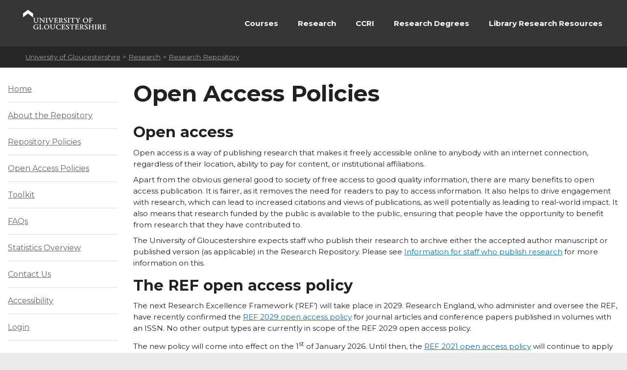

--- FILE ---
content_type: text/html; charset=utf-8
request_url: https://eprints.glos.ac.uk/id/page/4?open
body_size: 32428
content:
<!DOCTYPE html>
<html xmlns="http://www.w3.org/1999/xhtml" id="ctl00_Html1" __expr-val-dir="ltr" dir="ltr">



<head id="ctl00_Head1">
<meta http-equiv="X-UA-Compatible" content="IE=edge" />

<meta http-equiv="Content-Type" content="text/html; charset=utf-8" />
<meta http-equiv="Expires" content="0" />
 <title> Open Access Policies
  - Research Repository</title>
	<!-- UOG Meta tags placeholder. -->
	
	
<meta name="description" content="The University of Gloucestershire has a vibrant academic community where creative research and cutting-edge scholarship are conducted at a high level. Our learning-led environment enables research to thrive, providing the best support for students." />
	
<meta name="keywords" content="degree, university, gloucestershire, cheltenham, gloucester, postgraduate, research," />

	
	<!-- UOG Geotags. -->
	
<meta name="geo.region" content="GB" />
<meta name="geo.placename" content="Cheltenham" />
<meta name="geo.position" content="51.887286;-2.08751" />
<meta name="ICBM" content="51.887286, -2.08751" />

	<!-- UOG Favicon -->
	<link rel="shortcut icon" href="/images/favicon.ico" type="image/x-icon" />
	
	<!-- MOSS CSS files - Note some CSS files are removed in live view to reduce HTTP requests and page size. -->
	
	<link rel="stylesheet" type="text/css" href="/style/controls.css" />




	
	<!-- UOG CSS files. -->
	<link rel="stylesheet" type="text/css" href="/style/RecruitmentMaster.css" />
	<link rel="stylesheet" type="text/css" href="/style/MediaWebParts_screen.css" />

	<!--
	MOSS JavaScript. This control produces links to several js files, some of which are removed using a control adaptor in live view. 2011-02-07 - Due to core.js being written outside of HEAD tag, ScriptLink name changed from init.js to core.js.
	-->
	<script type="text/javascript" language="javascript" src="/javascript/init.js">// <!-- No script --></script>




	<!-- UOG JavaScript files. -->
	<script type="text/javascript" src="/javascript/RecruitmentMaster.js">// <!-- No script --></script>
	<script type="text/javascript" src="/javascript/swfobject.js">// <!-- No script --></script>
	<!-- UOG jQuery and jQuery plugins. -->
	<script type="text/javascript" src="/javascript/jquery.min.js">// <!-- No script --></script>
	<script type="text/javascript" src="/javascript/jquery.colorbox-min.js">// <!-- No script --></script>
	<link rel="stylesheet" type="text/css" href="/style/colorbox.css" />
	<script type="text/javascript" src="/javascript/jquery.cycle.all.min.js">// <!-- No script --></script>

	<!-- Additional head content placeholder. -->
	
	<link rel="stylesheet" type="text/css" href="/style/WelcomePage_screen.css" media="all" />
	<link rel="stylesheet" type="text/css" href="/style/WelcomePage_print.css" media="print" />

	<script type="text/javascript">
// <![CDATA[
var eprints_http_root = "https://eprints.glos.ac.uk";
var eprints_http_cgiroot = "https://eprints.glos.ac.uk/cgi";
var eprints_oai_archive_id = "eprints.glos.ac.uk";
var eprints_logged_in = false;
var eprints_logged_in_userid = 0; 
var eprints_logged_in_username = ""; 
var eprints_logged_in_usertype = ""; 
var eprints_lang_id = "en";
// ]]></script>
    <style type="text/css">.ep_logged_in { display: none }</style>
    <link rel="stylesheet" href="/style/auto-3.4.6.css?1768490749" type="text/css" />
    <script type="text/javascript" src="/javascript/auto-3.4.6.js?1762522379">
//padder
</script>
    <!--[if lte IE 6]>
        <link rel="stylesheet" type="text/css" href="/style/ie6.css" />
   <![endif]-->
    <meta content="EPrints 3.4.6" name="Generator" />
    <meta content="text/html; charset=UTF-8" http-equiv="Content-Type" />
    <meta content="en" http-equiv="Content-Language" />
    <link rel="Top" href="https://eprints.glos.ac.uk/" />
    <link rel="Sword" href="https://eprints.glos.ac.uk/sword-app/servicedocument" />
    <link rel="SwordDeposit" href="https://eprints.glos.ac.uk/id/contents" />
    <link rel="Search" href="https://eprints.glos.ac.uk/cgi/search" type="text/html" />
    <link rel="Search" href="https://eprints.glos.ac.uk/cgi/opensearchdescription" type="application/opensearchdescription+xml" title="Research Repository" />
    

</head>

<body>

	
	

		

		<noscript><div class="uogNoScriptMessage">To use the full functionality of this website it is recommended that your browser is Javascript enabled. <a href="http://www.activatejavascript.org/" target="_blank">How to enable Javascript.</a></div></noscript>
		
		<ul id="uogSkipLinksOffScreen">
			<li><a href="#uogMainContentWrapper" accesskey="s">Skip to main content [s]</a></li>
		</ul>
		
		<div id="uogPageWrapper">

			<div id="uogHeaderWrapper">
				<div id="uogHeaderLogo">
					<a href="http://www.glos.ac.uk/" title="Navigate to the University of Gloucestershire Homepage" accesskey="1"><img src="/images/UOGLogo.gif" alt="University of Gloucestershire" /></a>
				</div>
				<div id="uogHeaderSearchAreaWrapper">
				<!--	
					<div id="uogHeaderNavigation">
						<ul>
							<li class="uogHeaderNavigationFirstListItem"><a href="https://infonet.glos.ac.uk/" title="The starting point for current students and members of staff">Infonet</a> (For Students and Staff)</li>
							<li><a href="http://insight.glos.ac.uk/" title="Navigate to Insight - University of Gloucestershire Homepage">Insight</a></li>
							<li><a href="/contact" title="Go to a list of general contact details" accesskey="9">Contact Us</a></li>
							<li><a href="/siteinformation/Pages/help.aspx" title="Help with using this site" accesskey="6">Help</a></li>
						</ul>
					</div>
					<div id="uogHeaderSearch" onkeypress="javascript:return WebForm_FireDefaultButton(event, 'uogHeaderSearchButton')">
						<label for="uogHeaderSearchText" class=".uogHideInPosition">Search:</label>
						<input type="text" value="Search" name="uogHeaderSearchText" id="uogHeaderSearchText" class="uogHeaderSearchInputBox" onfocus="if(this.value=='Search')this.value='';" onblur="if(this.value=='')this.value='Search'" accesskey="4" />
						<button type="button" name="uogHeaderSearchButton" id="uogHeaderSearchButton" onclick="parent.location='/siteinformation/Pages/search.aspx?k=' + theForm.uogHeaderSearchText.value;return false;"><span class="uogHideInPosition">Search</span></button>
					</div> --><!-- End: uogHeaderSearch -->
				</div><!-- End: uogHeaderSearchAreaWrapper -->
				<div class="uogClearer"></div>
			</div><!-- End: uogHeaderWrapper -->

			
			<div id="uogMainNavigationWrapper">
				<div id="mainNav">
					<ul id="nav">
<!--					<li><a class="navLink">&#160;&#160;&#160;</a></li>-->
						<li><a href="https://www.glos.ac.uk/courses/study_levels/pgr/?orderby=title&amp;order=asc&amp;post_type=course" class="navLink">Courses</a></li>
						<li><a href="http://www.glos.ac.uk/research/Pages/research.aspx" class="navLink">Research</a></li>			
						
						<li><a href="http://www.ccri.ac.uk/" class="navLink">CCRI</a></li>
						<li><a href="https://www.glos.ac.uk/study/postgraduate-research-degrees/" class="navLink">Research Degrees</a></li>
						<li class="uogLastItem"><a href="https://connectglosac.sharepoint.com/sites/pg-research/SitePages/Research-resources.aspx " class="navLink">Library Research Resources</a></li>
					</ul>
					<div class="uogClearer"></div>
				</div>
			</div><!-- End: uogMainNavigationWrapper -->
			
			<div id="uogBreadcrumbsWrapper">
				<div id="uogMossBreadcrumbs">
					<!-- MOSS Breadcrumbs. -->
					
					<strong>You are here : </strong>
					<span id="ctl00_PlaceHolderTitleBreadcrumb_siteMapPath">
					
					<span><a class="ms-sitemapdirectional" href="http://www.glos.ac.uk/">University of Gloucestershire</a></span>
					<span> &gt; </span>					
					<span><a class="ms-sitemapdirectional" href="http://www.glos.ac.uk/research/pages/research.aspx">Research</a></span>
					<span> &gt; </span>

					<a href="/"><span class="breadcrumbCurrent">Research Repository</span></a>
					<a id="ctl00_PlaceHolderTitleBreadcrumb_siteMapPath_SkipLink"></a>
					
					</span>
				</div>
			</div>

			<div id="uogMainContentWrapper">
				<!-- Page content placeholder. -->
				

	
	
	

	<div id="uogWelcomePage2Wrapper">
		
		<div id="uogWelcomePage2MainAndRightColumnWrapper">

		<h1 class="ep_tm_pagetitle">
                  
Open Access Policies<br />

                </h1>

		
<body><h2><strong>Open access</strong></h2>&#13;
<p>Open access is a way of publishing research that makes it freely accessible online to anybody with an internet connection, regardless of their location, ability to pay for content, or institutional affiliations.</p>&#13;
<p>Apart from the obvious general good to society of free access to good quality information, there are many benefits to open access publication. It is fairer, as it removes the need for readers to pay to access information. It also helps to drive engagement with research, which can lead to increased citations and views of publications, as well potentially as leading to real-world impact. It also means that research funded by the public is available to the public, ensuring that people have the opportunity to benefit from research that they have contributed to.</p>&#13;
<p>The University of Gloucestershire expects staff who publish their research to archive either the accepted author manuscript or published version (as applicable) in the Research Repository. Please see <a href="https://connectglosac.sharepoint.com/sites/research-ready/SitePages/publishing-research.aspx">Information for staff who publish research</a> for more information on this.</p>&#13;
<h2><strong>The REF open access policy</strong></h2>&#13;
<p>The next Research Excellence Framework (‘REF’) will take place in 2029. Research England, who administer and oversee the REF, have recently confirmed the <a href="https://2029.ref.ac.uk/guidance/ref-2029-open-access-policy/">REF 2029 open access policy</a> for journal articles and conference papers published in volumes with an ISSN. No other output types are currently in scope of the REF 2029 open access policy.</p>&#13;
<p>The new policy will come into effect on the 1<sup>st</sup> of January 2026. Until then, the <a href="https://2021.ref.ac.uk/media/1228/open_access_summary__v1_0.pdf">REF 2021 open access policy</a> will continue to apply to journal articles and conference papers published in volumes with an ISSN.</p>&#13;
<p>‘Longform’ outputs (books; book sections; monographs; edited books) remain outside the scope of both the current and forthcoming REF open access policy. It is expected that an open access policy for longform outputs will be introduced after submission to REF 2029 – ie, for the next REF exercise.</p>&#13;
<p>Bear in mind that some funders may have their own open access policies, and that these may require that both short- and longform outputs are published via an open access route.</p>&#13;
<h3><strong>Policy changes</strong></h3>&#13;
<p>Many elements of the policy remain the same. The major changes are to the permitted embargo periods for the two Main Panels, and to the deposit deadline for Author Accepted Manuscripts (AAMs). Any articles published via a gold (or diamond) open access route will be considered to meet the open access criteria as set out in both the REF 2021 and REF2029 policies.</p>&#13;
<p> </p>&#13;
<p> </p>&#13;
<table style="margin-left: 30px; width: 618px; height: 317px;">&#13;
<tbody>&#13;
<tr>&#13;
<td style="width: 306.113px;">&#13;
<p><strong>Outputs published 1<sup>st</sup> January 2021 – 31<sup>st</sup> December 2025</strong></p>&#13;
</td>&#13;
<td style="width: 296.641px;">&#13;
<p><strong>Outputs published 1<sup>st</sup> January 2026 – 31<sup>st</sup> December 2028</strong></p>&#13;
</td>&#13;
</tr>&#13;
<tr>&#13;
<td style="width: 306.113px;">&#13;
<p><strong>Deposit</strong>: on or within three months of acceptance</p>&#13;
</td>&#13;
<td style="width: 296.641px;">&#13;
<p><strong>Deposit</strong>: on or within three months of publication</p>&#13;
</td>&#13;
</tr>&#13;
<tr>&#13;
<td style="width: 306.113px;">&#13;
<p><strong>Max. embargo length</strong>: 12 months for Main Panels A &amp; B; 24 months for Main Panels C &amp; D</p>&#13;
</td>&#13;
<td style="width: 296.641px;">&#13;
<p><strong>Max. embargo length</strong>: 6 months for Main Panels A &amp; B; 12 months for Main Panels C &amp; D</p>&#13;
</td>&#13;
</tr>&#13;
<tr>&#13;
<td style="width: 306.113px;">&#13;
<p><strong>Licence</strong>: as open as possible</p>&#13;
</td>&#13;
<td style="width: 296.641px;">&#13;
<p><strong>Licence</strong>: as open as possible, but strongly preferring CC BY, CC BY NC, or CC BY NC ND</p>&#13;
</td>&#13;
</tr>&#13;
</tbody>&#13;
</table>&#13;
<p> </p>&#13;
<p> </p>&#13;
<p>If the journal in which you publish an article has an embargo that exceeds the permitted maximum, we may be able to claim an exception to ensure REF policy compliance – please speak to the Senior Librarian (Research and Resources), Rhiannon Goodland, if this is the case.</p>&#13;
<p>If you wish to look up a journal’s embargo length, you can use <a href="https://openpolicyfinder.jisc.ac.uk/">Jisc’s Open Policy Finder tool</a>, which will show you terms of reuse for AAMs, among other things. If your journal isn’t included in the Open Policy Finder tool, you can try looking on the publisher’s website, or contact your Unit of Assessment’s repository administrator and ask them to investigate for you.</p>&#13;
<h2>UKRI open access policy</h2>&#13;
<p><a href="https://www.ukri.org/wp-content/uploads/2023/11/UKRI-14112023-Nov-2023_UKRI-Open-Access-Policy_Version-1.8.pdf">UKRI open access policy for articles submitted for publication on or after 1<sup>st</sup> April 2022, and monographs, book chapters and edited collections published on or after 1<sup>st</sup> January 2024</a></p>&#13;
<p>UKRI-funded research must be made available via an open access route (unless there is a contract signed before the policy came into effect that prevents you from following it), whether that is via a ‘green’ (self archiving of your AAM in an institutional repository) or a ‘gold’ or ‘diamond’ route (both of which make the published version freely available online at the point of publication). Note that UKRI does not allow the use of a publisher embargo for short-form publications – if your publisher mandates an embargo, you will need to contact UKRI to discuss this with them. Be aware also that UKRI requires the use of a CC BY licence or Open Government Licence, and you may need to notify your publisher of this. Some research councils also mandate that publications are deposited in subject repositories like PubMed.</p>&#13;
<p>To make your UKRI-funded journal articles open access, you may be able to make use of one of our read and publish deals – please contact the Senior Librarian (Research and Resources) to discuss this. You may also be eligible for money from a UKRI block grant. Please speak to the Gloucestershire Research Office if you would like to know more about this, and be aware that the block grant will only cover APCs in particular types of journals.</p>&#13;
<p>If your work is a longform publication, you may need to apply to UKRI for help with funding your open access costs. This is a two-stage process which is completed by your research organisation (for example, the University of Gloucestershire) with input from you. Please contact the Gloucestershire Research Office to start the process. UKRI’s guidance on this can be found <a href="https://www.ukri.org/manage-your-award/publishing-your-research-findings/open-access-funding-and-reporting/">here</a>. You may also deposit your AAM in an institutional or subject repository. Longform publications must be made open access within 12 months of publication. If this will not be possible, you must contact UKRI to discuss using an exemption for your work.</p>&#13;
<p>You may also wish to explore using a Rights Retention statement to allow you to deposit your AAM under a CC BY licence and with no embargo. Again, please contact the Senior Librarian (Research and Resources) if you would like to discuss this.</p>&#13;
<p>For more information about open access, please go to our <a href="https://libguides.glos.ac.uk/c.php?g=722177&amp;p=5290173">Research Support LibGuide</a>. </p>&#13;
<p> </p></body>
	
















	
		</div><!-- End: uogWelcomePage2MainAndRightColumnWrapper -->
		
		<div id="uogWelcomePage2LeftColumn">
		
			<div id="uogMOSSLeftNav">
<div class="ep_login_bar">			



<ul class="ep_tm_key_tools">
<li><a href="/">Home</a></li>
<li><a href="/page/about">About the Repository</a></li>
<li><a href="/page/policies">Repository Policies</a></li>
<li><a href="/page/open">Open Access Policies</a></li>
<li><a href="/page/toolkit">Toolkit</a></li>
<li><a href="/page/faqs" target="_BLANK">FAQs</a></li> <!-- [2020/26/10 eo] GLOS-136: Replace FAQ page with a static page -->
<!--<li><a href="https://moodle.glos.ac.uk/moodle/mod/resource/view.php?id=599910" target="_BLANK">FAQs</a></li> GLOS-45: [2015-03-02/drn] -->
<li><a href="/cgi/stats/report">Statistics Overview</a></li>
<li><a href="/page/contact">Contact Us</a></li>
<li><a href="/page/accessibility">Accessibility</a></li>
</ul>
<ul class="ep_tm_key_tools" id="ep_tm_menu_tools"><li class="ep_tm_key_tools_item"><a class="ep_tm_key_tools_item_link" href="/cgi/users/home">Login</a></li></ul>
</div>

				<!-- MOSS built in nav -->
				<!-- Current Navigation -->
<!--				<a href="#zz1_CurrentNav_SkipLink"><img alt="Skip navigation links" src="/WebResource.axd?d=47kTK9RBNAPqbnfCYGWxXX47XcoNww35ClGEmTGyX864iEz9LPgO0x5S8cEB96uAm9ik0ce7hvonIyfuJ1yvTUWm1kw1&amp;t=635174501527521707" width="0" height="0" border="0" /></a><table id="zz1_CurrentNav" class="leftNav" cellpadding="0" cellspacing="0" border="0">
				<tr onmouseover="Menu_HoverRoot(this)" onmouseout="Menu_Unhover(this)" onkeyup="Menu_Key(event)" title="Research at the University of Gloucestershire" id="zz1_CurrentNavn0">
					<td><table class="leftNavSelected leftNav1" cellpadding="0" cellspacing="0" border="0" width="100%">
						<tr>
							<td width="100%"><a class="leftNavSelected leftNav1" href="/research/Pages/default.aspx">Research</a></td>
						</tr>
					</table></td>
				</tr><tr>



					<td><table border="0" cellpadding="0" cellspacing="0" width="100%">
						<tr onmouseover="Menu_HoverStatic(this)" onmouseout="Menu_Unhover(this)" onkeyup="Menu_Key(event)" title="Details of Research Events taking place at the University of Gloucestershire" id="zz1_CurrentNavn1">
							<td><table class="leftNav2" cellpadding="0" cellspacing="0" border="0" width="100%">
								<tr>
									<td width="100%"><a class="leftNav2" href="/research/Pages/lectures14.aspx">Inaugural Lectures</a></td>
								</tr>
							</table></td>
						</tr><tr onmouseover="Menu_HoverStatic(this)" onmouseout="Menu_Unhover(this)" onkeyup="Menu_Key(event)" title="Details of the Research Centres across the University of Gloucestershire" id="zz1_CurrentNavn2">
							<td><table class="leftNav2" cellpadding="0" cellspacing="0" border="0" width="100%">
								<tr>
									<td width="100%"><a class="leftNav2" href="/research/Pages/researchcentres.aspx">University of Gloucestershire Research Centres</a></td>
								</tr>
							</table></td>
						</tr><tr onmouseover="Menu_HoverStatic(this)" onmouseout="Menu_Unhover(this)" onkeyup="Menu_Key(event)" title="Professor David James, Dean of Research at the University of Gloucestershire" id="zz1_CurrentNavn3">
							<td><table class="leftNav2" cellpadding="0" cellspacing="0" border="0" width="100%">
								<tr>
									<td width="100%"><a class="leftNav2" href="/research/Pages/DeanofResearch.aspx">Dean of Research </a></td>
								</tr>
							</table></td>
						</tr><tr onmouseover="Menu_HoverStatic(this)" onmouseout="Menu_Unhover(this)" onkeyup="Menu_Key(event)" id="zz1_CurrentNavn4">
							<td><table class="leftNav2" cellpadding="0" cellspacing="0" border="0" width="100%">
								<tr>
									<td width="100%"><a class="leftNav2" href="/research/Pages/strategy.aspx">Research Strategy</a></td>
								</tr>
							</table></td>
						</tr><tr onmouseover="Menu_HoverStatic(this)" onmouseout="Menu_Unhover(this)" onkeyup="Menu_Key(event)" title="Details of Research &amp; Knowledge Transfer in the School of Business &amp; Management at the University of Gloucestershire" id="zz1_CurrentNavn5">
							<td><table class="leftNav2" cellpadding="0" cellspacing="0" border="0" width="100%">
								<tr>
									<td width="100%"><a class="leftNav2" href="/research/business/Pages/default.aspx">Research &amp; Knowledge Transfer in the School of Business &amp; Management</a></td>
								</tr>
							</table></td>
						</tr><tr onmouseover="Menu_HoverStatic(this)" onmouseout="Menu_Unhover(this)" onkeyup="Menu_Key(event)" id="zz1_CurrentNavn6">
							<td><table class="leftNav2" cellpadding="0" cellspacing="0" border="0" width="100%">
								<tr>
									<td width="100%"><a class="leftNav2" href="http://insight.glos.ac.uk/ACADEMICSCHOOLS/DAD/RESEARCH/Pages/default.aspx" target="_blank">Research in the School of Art and Design</a></td>
								</tr>
							</table></td>
						</tr><tr onmouseover="Menu_HoverStatic(this)" onmouseout="Menu_Unhover(this)" onkeyup="Menu_Key(event)" id="zz1_CurrentNavn7">
							<td><table class="leftNav2" cellpadding="0" cellspacing="0" border="0" width="100%">
								<tr>
									<td width="100%"><a class="leftNav2" href="http://insight.glos.ac.uk/academicschools/dcmp/research/Pages/default.aspx" target="_blank">Research in the School of Media</a></td>
								</tr>
							</table></td>
						</tr><tr onmouseover="Menu_HoverStatic(this)" onmouseout="Menu_Unhover(this)" onkeyup="Menu_Key(event)" title="Research in the School of Sport &amp; Exercise" id="zz1_CurrentNavn8">
							<td><table class="leftNav2" cellpadding="0" cellspacing="0" border="0" width="100%">
								<tr>
									<td width="100%"><a class="leftNav2" href="http://insight.glos.ac.uk/academicschools/dse/research/Pages/default.aspx" target="_blank">Research in the School of Sport &amp; Exercise</a></td>
								</tr>
							</table></td>
						</tr><tr onmouseover="Menu_HoverStatic(this)" onmouseout="Menu_Unhover(this)" onkeyup="Menu_Key(event)" title="The International Research Institute in Sustainability" id="zz1_CurrentNavn9">
							<td><table class="leftNav2" cellpadding="0" cellspacing="0" border="0" width="100%">
								<tr>
									<td width="100%"><a class="leftNav2" href="http://insight.glos.ac.uk/sustainability/iris/Pages/default.aspx" target="_blank">The International Research Institute in Sustainability</a></td>
								</tr>
							</table></td>
						</tr><tr onmouseover="Menu_HoverStatic(this)" onmouseout="Menu_Unhover(this)" onkeyup="Menu_Key(event)" id="zz1_CurrentNavn10">
							<td><table class="leftNav2" cellpadding="0" cellspacing="0" border="0" width="100%">
								<tr>
									<td width="100%"><a class="leftNav2" href="http://insight.glos.ac.uk/academicschools/dh/research/Pages/default.aspx" target="_blank">Research in the School of Humanities</a></td>
								</tr>
							</table></td>
						</tr><tr onmouseover="Menu_HoverStatic(this)" onmouseout="Menu_Unhover(this)" onkeyup="Menu_Key(event)" id="zz1_CurrentNavn11">
							<td><table class="leftNav2" cellpadding="0" cellspacing="0" border="0" width="100%">
								<tr>
									<td width="100%"><a class="leftNav2" href="http://insight.glos.ac.uk/academicschools/delth/Pages/SchoolResearchProfile.aspx">Research in the School of Leisure </a></td>
								</tr>
							</table></td>
						</tr><tr onmouseover="Menu_HoverStatic(this)" onmouseout="Menu_Unhover(this)" onkeyup="Menu_Key(event)" id="zz1_CurrentNavn12">
							<td><table class="leftNav2" cellpadding="0" cellspacing="0" border="0" width="100%">
								<tr>
									<td width="100%"><a class="leftNav2" href="http://insight.glos.ac.uk/academicschools/nss/research/Pages/default.aspx">Research in the School of Natural and Social Sciences </a></td>
								</tr>
							</table></td>
						</tr><tr onmouseover="Menu_HoverStatic(this)" onmouseout="Menu_Unhover(this)" onkeyup="Menu_Key(event)" title="The School of Computing and Technology is active both in research and Knowledge Transfer Partnerships. Expertise within the department covers a wide area, but has a strong applied focus engaging with the concerns of the user, the needs of businesses and t" id="zz1_CurrentNavn13">
							<td><table class="leftNav2" cellpadding="0" cellspacing="0" border="0" width="100%">
								<tr>
									<td width="100%"><a class="leftNav2" href="http://insight.glos.ac.uk/ACADEMICSCHOOLS/DC/RESEARCH/Pages/default.aspx">Research in the School of Computing and Technology</a></td>
								</tr>
							</table></td>
						</tr><tr onmouseover="Menu_HoverStatic(this)" onmouseout="Menu_Unhover(this)" onkeyup="Menu_Key(event)" id="zz1_CurrentNavn14">
							<td><table class="leftNav2" cellpadding="0" cellspacing="0" border="0" width="100%">
								<tr>
									<td width="100%"><a class="leftNav2" href="http://www.glos.ac.uk/courses/research/Pages/default.aspx">Research Opportunities</a></td>
								</tr>
							</table></td>
						</tr><tr onmouseover="Menu_HoverStatic(this)" onmouseout="Menu_Unhover(this)" onkeyup="Menu_Key(event)" title="Details of Research Events taking place at the University of Gloucestershire" id="zz1_CurrentNavn15">
							<td><table class="leftNav2" cellpadding="0" cellspacing="0" border="0" width="100%">
								<tr>
									<td width="100%"><a class="leftNav2" href="/research/Pages/lectures1213.aspx">Inaugural Lectures</a></td>
								</tr>
							</table></td>
						</tr>
					</table></td>
				</tr>
			</table><a id="zz1_CurrentNav_SkipLink"></a>
-->				
				<!-- END MOSS built in nav -->
			</div>
			
			<div class="uogWelcomePageLeftColumnHtmlArea uog-HtmlArea-Paragraph-Styles">
				<div id="ctl00_PlaceHolderMain_ctl03__ControlWrapper_RichHtmlField" style="display:inline"></div>
			</div>
			
			<div class="uogWelcomePageLeftColumnWebPart">			
				<div id="g_B301C0652E2C40C8A48979C932146F21" class="AspNet-WebPartZone-Vertical">

					</div>
				
			</div>

		</div><!-- End: uogWelcomePage2LeftColumn -->
		
		<div class="uogClearer"></div>
		
	</div><!-- End: uogWelcomePage2Wrapper -->


			</div><!-- End: uogMainContentWrapper -->
			
			<div id="uogFooterWrapper">
				<div class="uogFooterPanel">
					<img src="/images/FooterPhotoStrip.jpg" width="880" height="88" alt="" class="uogFooterPanelPhotoStrip" />
					<div class="uogFooterPanelInner">
						<h2>University Of Gloucestershire</h2>
						<div class="uogFooterPanelListsWrapper">
																												<div class="uogFooterPanelList" style="margin-right:0; width:200px;">
								<div style="margin-bottom:8px;">
									<!-- Start: AddThis Button. -->
									<a class="addthis_button" href="http://www.addthis.com/bookmark.php?v=300&amp;pubid=uog">
									<img src="/images/FooterAddThisButton.png" width="130" height="26" alt="Bookmark and Share" style="border:0" /></a>
									<script type="text/javascript" src="/javascript/addthis_widget.js">// <!-- No script --></script>
									<!-- End: AddThis Button. -->
								</div>
								<div style="margin-bottom:8px;">
									<!-- Start: Facebook Like Button. -->
									<div id="fb-root"></div>
									<script>(function(d, s, id) {
									  var js, fjs = d.getElementsByTagName(s)[0];
									  if (d.getElementById(id)) return;
									  js = d.createElement(s); js.id = id;
									  js.src = "//connect.facebook.net/en_GB/all.js#xfbml=1";
									  fjs.parentNode.insertBefore(js, fjs);
									}(document, 'script', 'facebook-jssdk'));</script>
									<div class="fb-like" data-href="http://www.facebook.com/uniofglos/" data-layout="button_count" data-action="like" data-show-faces="false" data-share="false"></div>
									<!-- End: Facebook Like Button. -->
								</div>
								<h3 class="uogFooterPanelListHead">Find Us On Social Media:</h3>
								<div style="margin-bottom:8px;">
									<img src="/images/FooterSocialIcons.png" width="190" height="30" alt="Social Media Icons" usemap="#uog-social-map" />
									<map name="uog-social-map">
				  						<area shape="rect" coords="0,0,30,30" href="http://www.facebook.com/uniofglos" alt="Facebook"></area>
				  						<area shape="rect" coords="32,0,62,30" href="http://www.twitter.com/uniofglos" alt="Twitter"></area>				  						
				  						<area shape="rect" coords="96,0,126,30" href="http://www.youtube.com/user/universityofglos/featured" alt="YouTube"></area>
				  						<area shape="rect" coords="128,0,158,30" href="http://www.pinterest.com/uniofglos" alt="Pinterest"></area>
				  						<area shape="rect" coords="160,0,190,30" href="http://www.linkedin.com/company/22278" alt="Linkedin"></area>
				  					</map>
								</div>
								<h3 class="uogFooterPanelListHead">Other University Web Sites</h3>
								<ul>
									
									<li><a href="https://connectglosac.sharepoint.com/sites/staffnet">Staffnet</a> (Staff Only)</li>
								</ul>
							</div>
							<div class="uogClearer"></div>
						</div><!-- End: uogFooterPanelListsWrapper -->
						<address class="uogFooterPanelAddress">University of Gloucestershire, The Park, Cheltenham, Gloucestershire, GL50 2RH. Telephone +44 (0)844 8010001.</address>
						<ul class="uogFooterPanelInfoLinks">
							<li id="uogCopyrightLink">
							<a href="http://www.glos.ac.uk/siteinformation/Pages/copyright.aspx">© UoG 2008-24</a></li>
							<li><a href="https://www.glos.ac.uk/information/knowledge-base/" accesskey="3">Knowledge Base</a></li>
							<li><a href="https://eprints.glos.ac.uk/id/page/8?accessibility" accesskey="0">Accessibility</a></li>
							<li><a href="http://www.glos.ac.uk/siteinformation/pages/privacy-and-cookies.aspx" accesskey="8">Privacy and Cookies</a></li>
							<li><a href="http://www.glos.ac.uk/siteinformation/Pages/disclaimer.aspx">Disclaimer</a></li>
							<li>Comments concerning this page to <a href="mailto:webmaster@glos.ac.uk?subject=UoG Website">Webmaster</a></li>
						</ul>
						
						<div id="uogMobileSiteLink"></div>
					</div><!-- End: uogFooterPanelInner -->
				</div><!-- End: uogFooterPanel -->
			</div><!-- End: uogFooterWrapper" -->

		</div><!-- End: uogPageWrapper -->
	
		
	
<!--				
<script type="text/javascript">
//<![CDATA[
var __wpmExportWarning='This Web Part Page has been personalized. As a result, one or more Web Part properties may contain confidential information. Make sure the properties contain information that is safe for others to read. After exporting this Web Part, view properties in the Web Part description file (.WebPart) by using a text editor such as Microsoft Notepad.';var __wpmCloseProviderWarning='You are about to close this Web Part.  It is currently providing data to other Web Parts, and these connections will be deleted if this Web Part is closed.  To close this Web Part, click OK.  To keep this Web Part, click Cancel.';var __wpmDeleteWarning='You are about to permanently delete this Web Part.  Are you sure you want to do this?  To delete this Web Part, click OK.  To keep this Web Part, click Cancel.';var zz1_CurrentNav_Data = new Object();
zz1_CurrentNav_Data.disappearAfter = 500;
zz1_CurrentNav_Data.horizontalOffset = 0;
zz1_CurrentNav_Data.verticalOffset = 0;
zz1_CurrentNav_Data.hoverClass = 'leftNavFlyOutsHover';
if (typeof(overrideMenu_HoverStatic) == 'function' && typeof(Menu_HoverStatic) == 'function')
{
_spBodyOnLoadFunctionNames.push('enableFlyoutsAfterDelay');
Menu_HoverStatic = overrideMenu_HoverStatic;
}
var flyoutsAllowed = false;
function enableFlyoutsAfterDelay()
{
setTimeout('flyoutsAllowed = true;', 50);
}
function overrideMenu_HoverStatic(item)
{
if (!flyoutsAllowed || (document.readyState != null && document.readyState != 'complete'))
{
setTimeout(delayMenu_HoverStatic(item), 50);
}
else
{
// this code is the default ASP.NET implementation of Menu_HoverStatic
var node = Menu_HoverRoot(item);
var data = Menu_GetData(item);
if (!data) return;
__disappearAfter = data.disappearAfter;
Menu_Expand(node, data.horizontalOffset, data.verticalOffset);
}
}
function delayMenu_HoverStatic(item)
{
return (function()
{
overrideMenu_HoverStatic(item);
});
}
//]]>
</script>
-->	
	
</body>
</html>

--- FILE ---
content_type: application/javascript
request_url: https://eprints.glos.ac.uk/javascript/addthis_widget.js
body_size: 2672
content:
/* (c) 2008-2013 AddThis, Inc */
var addthis_conf={ver:300};if(!((window._atc||{}).ver)){var _atd="www.addthis.com/",_atr=window.addthis_cdn||"//s7.addthis.com/",_euc=encodeURIComponent,_duc=decodeURIComponent,_atc={dbg:0,rrev:126103,dr:0,ver:250,loc:0,enote:"",cwait:500,bamp:0.25,camp:1,csmp:0.0001,damp:1,famp:1,pamp:0.1,sfmp:0.05,tamp:1,plmp:1,vamp:1,cscs:1,ohmp:0,ltj:1,xamp:1,abf:!!window.addthis_do_ab,qs:0,cdn:0,rsrcs:{bookmark:_atr+"static/r07/bookmark041.html",atimg:_atr+"static/r07/atimg041.html",countercss:_atr+"static/r07/counter013.css",counterIE67css:_atr+"static/r07/counterIE67004.css",counter:_atr+"static/r07/counter017.js",core:_atr+"static/r07/core118.js",wombat:_atr+"static/r07/bar026.js",wombatcss:_atr+"static/r07/bar012.css",qbarcss:_atr+"bannerQuirks.css",fltcss:_atr+"static/r07/floating010.css",barcss:_atr+"static/r07/banner006.css",barjs:_atr+"static/r07/banner004.js",contentcss:_atr+"static/r07/content008.css",contentjs:_atr+"static/r07/content022.js",layersjs:_atr+"static/r07/layers034.js",layerscss:_atr+"static/r07/layers030.css",layersiecss:_atr+"static/r07/layersIE6007.css",layersdroidcss:_atr+"static/r07/layersdroid004.css",warning:_atr+"static/r07/warning000.html",ssojs:_atr+"static/r07/ssi005.js",ssocss:_atr+"static/r07/ssi004.css",authjs:_atr+"static/r07/auth016.js",peekaboocss:_atr+"static/r07/peekaboo002.css",overlayjs:_atr+"static/r07/overlay005.js",widget32css:_atr+"static/r07/widgetbig058.css",widget20css:_atr+"static/r07/widgetmed008.css",widgetcss:_atr+"static/r07/widget118.css",widgetIE67css:_atr+"static/r07/widgetIE67006.css",widgetpng:"//s7.addthis.com/static/r07/widget058.gif",embed:_atr+"static/r07/embed010.js",embedcss:_atr+"static/r07/embed004.css",lightbox:_atr+"static/r07/lightbox000.js",lightboxcss:_atr+"static/r07/lightbox000.css",link:_atr+"static/r07/link005.html",pinit:_atr+"static/r07/pinit017.html",linkedin:_atr+"static/r07/linkedin022.html",fbshare:_atr+"static/r07/fbshare004.html",tweet:_atr+"static/r07/tweet027.html",menujs:_atr+"static/r07/menu161.js",sh:_atr+"static/r07/sh147.html"}};}(function(){var i,q=window,C=document;var s=(window.location.protocol=="https:"),F,n,y,A=(navigator.userAgent||"unk").toLowerCase(),v=(/firefox/.test(A)),p=(/msie/.test(A)&&!(/opera/.test(A))),c={0:_atr,1:"//ct1.addthis.com/",6:"//ct6z.addthis.com/"},g={gb:"1",nl:"1",no:"1"},o={gr:"1",it:"1",cz:"1",ie:"1",es:"1",pt:"1",ro:"1",ca:"1",pl:"1",be:"1",fr:"1",dk:"1",hr:"1",de:"1",hu:"1",fi:"1",us:"1",ua:"1",mx:"1",se:"1",at:"1"},E={nz:"1"},h=(h=document.getElementsByTagName("script"))&&h[h.length-1].parentNode;_atc.cdn=0;if(!window.addthis||window.addthis.nodeType!==i){try{F=window.navigator?(navigator.userLanguage||navigator.language):"";n=F.split("-").pop().toLowerCase();y=F.substring(0,2);if(n.length!=2){n="unk";}if(_atr.indexOf("-")>-1){}else{if(window.addthis_cdn!==i){_atc.cdn=window.addthis_cdn;}else{if(E[n]){_atc.cdn=6;}else{if(g[n]){_atc.cdn=(v||p)?0:1;}else{if(o[n]){_atc.cdn=(p)?0:1;}}}}}if(_atc.cdn){for(var z in _atc.rsrcs){if(_atc.rsrcs.hasOwnProperty(z)){_atc.rsrcs[z]=_atc.rsrcs[z].replace(_atr,typeof(window.addthis_cdn)==="string"?window.addthis_cdn:c[_atc.cdn]).replace(/live\/([a-z])07/,"live/$107");}}_atr=c[_atc.cdn];}}catch(B){}function b(k,e,d,a){return function(){if(!this.qs){this.qs=0;}_atc.qs++;if(!((this.qs++>0&&a)||_atc.qs>1000)&&window.addthis){window.addthis.plo.push({call:k,args:arguments,ns:e,ctx:d});}};}function x(e){var d=this,a=this.queue=[];this.name=e;this.call=function(){a.push(arguments);};this.call.queuer=this;this.flush=function(w,r){this.flushed=1;for(var k=0;k<a.length;k++){w.apply(r||d,a[k]);}return w;};}window.addthis={ost:0,cache:{},plo:[],links:[],ems:[],timer:{load:((new Date()).getTime())},_Queuer:x,_queueFor:b,data:{getShareCount:b("getShareCount","data")},bar:{show:b("show","bar"),initialize:b("initialize","bar")},layers:b("layers"),login:{initialize:b("initialize","login"),connect:b("connect","login")},configure:function(e){if(!q.addthis_config){q.addthis_config={};}if(!q.addthis_share){q.addthis_share={};}for(var a in e){if(a=="share"&&typeof(e[a])=="object"){for(var d in e[a]){if(e[a].hasOwnProperty(d)){if(!addthis.ost){q.addthis_share[d]=e[a][d];}else{addthis.update("share",d,e[a][d]);}}}}else{if(e.hasOwnProperty(a)){if(!addthis.ost){q.addthis_config[a]=e[a];}else{addthis.update("config",a,e[a]);}}}}},box:b("box"),button:b("button"),counter:b("counter"),count:b("count"),lightbox:b("lightbox"),toolbox:b("toolbox"),update:b("update"),init:b("init"),ad:{menu:b("menu","ad","ad"),event:b("event","ad"),getPixels:b("getPixels","ad")},util:{getServiceName:b("getServiceName")},ready:b("ready"),addEventListener:b("addEventListener","ed","ed"),removeEventListener:b("removeEventListener","ed","ed"),user:{getID:b("getID","user"),getGeolocation:b("getGeolocation","user",null,true),getPreferredServices:b("getPreferredServices","user",null,true),getServiceShareHistory:b("getServiceShareHistory","user",null,true),ready:b("ready","user"),isReturning:b("isReturning","user"),isOptedOut:b("isOptedOut","user"),isUserOf:b("isUserOf","user"),hasInterest:b("hasInterest","user"),isLocatedIn:b("isLocatedIn","user"),interests:b("getInterests","user"),services:b("getServices","user"),location:b("getLocation","user")},session:{source:b("getSource","session"),isSocial:b("isSocial","session"),isSearch:b("isSearch","session")},_pmh:new x("pmh"),_pml:[]};function f(a){a.style.width=a.style.height="1px";a.style.position="absolute";a.style.zIndex=100000;}if(document.location.href.indexOf(_atr)==-1){var t=document.getElementById("_atssh");if(!t){t=document.createElement("div");t.style.visibility="hidden";t.id="_atssh";f(t);h.appendChild(t);}function j(a){if(a&&!(a.data||{})["addthisxf"]&&window.addthis){if(addthis._pmh.flushed){_ate.pmh(a);}else{addthis._pmh.call(a);}}}if(window.postMessage){if(window.attachEvent){window.attachEvent("onmessage",j);}else{if(window.addEventListener){window.addEventListener("message",j,false);}}addthis._pml.push(j);}if(!t.firstChild){var l,A=navigator.userAgent.toLowerCase(),u=Math.floor(Math.random()*1000);l=document.createElement("iframe");l.id="_atssh"+u;l.title="AddThis utility frame";t.appendChild(l);f(l);l.frameborder=l.style.border=0;l.style.top=l.style.left=0;_atc._atf=l;}}var D=document.createElement("script");D.type="text/javascript";D.src=(s?"https:":"http:")+_atc.rsrcs.core;h.appendChild(D);var m=10000;setTimeout(function(){if(!window.addthis.timer.core){if(Math.random()<_atc.ohmp){(new Image()).src="//m.addthisedge.com/live/t00/oh.gif?"+Math.floor(Math.random()*4294967295).toString(36)+"&cdn="+_atc.cdn+"&sr="+_atc.ohmp+"&rev="+_atc.rrev+"&to="+m;}if(_atc.cdn!==0){var d=document.createElement("script");d.type="text/javascript";d.src=(s?"https:":"http:")+_atr+"static/r07/core118.js";h.appendChild(d);}}},m);}})();

--- FILE ---
content_type: application/javascript
request_url: https://eprints.glos.ac.uk/javascript/RecruitmentMaster.js
body_size: 1517
content:
// UoG custom code
// Add meta tag to ensure mobile responsivenexx
var meta = document.createElement('meta');
meta.name = "viewport";
meta.content = "width=device-width, initial-scale=1, shrink-to-fit=no";
document.getElementsByTagName('head')[0].appendChild(meta);
// Wait for window to load before execution
window.onload = function(){
	// Create & insert menu burger icon
	var newNode = document.createElement('span');
	newNode.setAttribute("id", "uog-menu-icon");
	newNode.innerHTML = "&#9776;";
	var referenceNode = document.querySelector('#nav');
	referenceNode.after(newNode);

	// When the menu is clicked, we open the menu
	document.getElementById("uog-menu-icon").addEventListener("click", myFunction);

	function myFunction() {
		// Toggle menu class
	  var element = document.getElementById("nav");
	  element.classList.toggle('unhide-menu');

		// Toggle menu icon
		if(document.getElementById("nav").classList.contains('unhide-menu')) {
			document.getElementById("uog-menu-icon").innerHTML = "&#10005;";
		} else {
			document.getElementById("uog-menu-icon").innerHTML = "&#9776;";
		}
	}
};

/* Main navigation script to enable IE li:hover property to behave properly */
sfHover = function() {
	var sfEls = document.getElementById("nav").getElementsByTagName("LI");
	for (var i=0; i<sfEls.length; i++) {
		sfEls[i].onmouseover=function() {
			this.className+=" sfhover";
		}
		sfEls[i].onmouseout=function() {
			this.className=this.className.replace(new RegExp(" sfhover\\b"), "");
		}
	}
}
if (window.attachEvent) window.attachEvent("onload", sfHover);


// Trigger search button when the enter key pressed.

var __nonMSDOMBrowser = (window.navigator.appName.toLowerCase().indexOf('explorer') == -1);
var __defaultFired = false;

function WebForm_FireDefaultButton(event, target) {
	if (!__defaultFired && event.keyCode == 13 && !(event.srcElement && (event.srcElement.tagName.toLowerCase() == "textarea"))) {
		var defaultButton;
		if (__nonMSDOMBrowser) {
			defaultButton = document.getElementById(target);
		}
		else {
			defaultButton = document.all[target];
		}
		if (defaultButton && typeof(defaultButton.click) != "undefined") {
			__defaultFired = true;
			defaultButton.click();
			event.cancelBubble = true;
			if (event.stopPropagation) event.stopPropagation();
			return false;
		}
	}
	return true;
}


// Please leave this comment in place
// Created by: Randy Drisgill (The Mossman)
// August 17, 2007
//
// THIS OVERRIDES THE OOTB SHAREPOINT FUNCTION WHICH CAUSES ACTIVEX INSTALL ISSUES
//
// Essentially it overrides the ootb sharepoint function which calls the activex object
// See http://support.microsoft.com/default.aspx/kb/931509 for info on the issue

	function ProcessDefaultOnLoad(onLoadFunctionNames)
	{
		//** Uncomment this to see when this runs
		//alert('Fixing the Issue');

		ProcessPNGImages();
		UpdateAccessibilityUI();

		//** We comment out the offending ootb function
		//** and leave the rest of the functions as they were
		//ProcessImn();
		for (var i=0; i < onLoadFunctionNames.length; i++)
		{
			var expr="if(typeof("+onLoadFunctionNames[i]+")=='function'){"+onLoadFunctionNames[i]+"();}";
			eval(expr);
		}
		if (typeof(_spUseDefaultFocus)!="undefined")
			DefaultFocus();
	}

